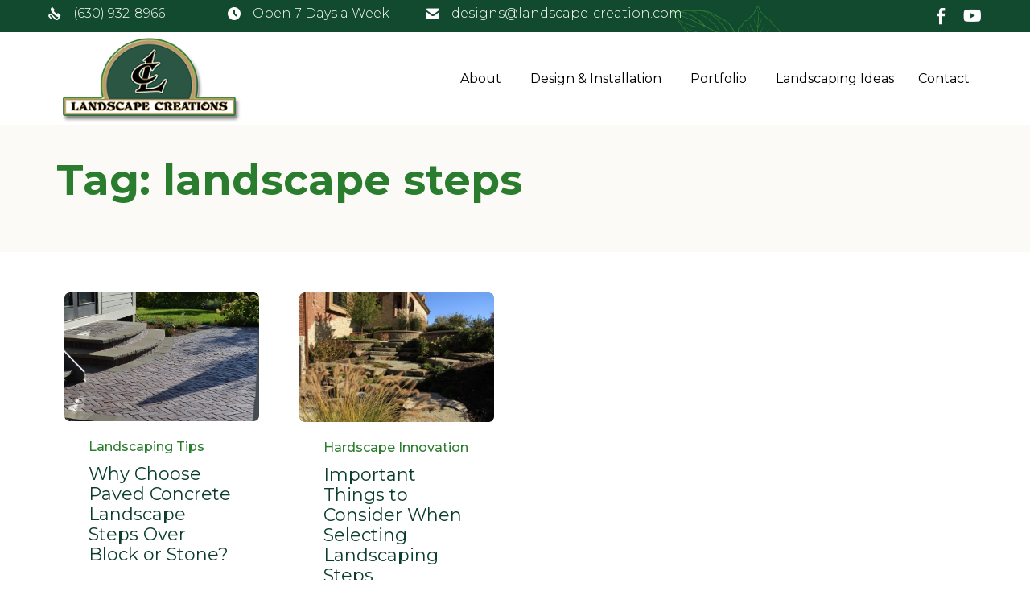

--- FILE ---
content_type: text/css
request_url: https://www.landscape-creation.com/wp-content/uploads/bb-plugin/cache/829-layout-partial.css?ver=812a306d931db81d4af9fddc4051c2c9
body_size: -444
content:
.fl-node-z61b2g083cky {width: 100%;}

--- FILE ---
content_type: text/css
request_url: https://www.landscape-creation.com/wp-content/uploads/bb-plugin/cache/13332-layout-partial.css?ver=d9aa3e8674f0b6bf6041606474f2f75b
body_size: 174
content:
.fl-node-596673e94e945 > .fl-row-content-wrap {background-color: #FCFAF7;border-top-width: 1px;border-right-width: 0px;border-bottom-width: 1px;border-left-width: 0px;} .fl-node-596673e94e945 > .fl-row-content-wrap {padding-bottom:0px;}.fl-node-596673e94e793 {width: 100%;}.fl-node-596673e94e793 > .fl-col-content {background-image: url(https://www.landscape-creation.com/wp-content/uploads/2016/12/footer.jpg);background-repeat: no-repeat;background-position: center center;background-attachment: scroll;background-size: cover;border-top-width: 1px;border-right-width: 1px;border-bottom-width: 1px;border-left-width: 1px;} .fl-node-596673e94e793 > .fl-col-content {padding-top:30px;padding-bottom:10px;}@media ( max-width: 768px ) { .fl-node-596673e94e793.fl-col > .fl-col-content {padding-top:0px;padding-bottom:0px;}}.fl-node-lg2pvq9nkbdm {width: 50%;}.fl-node-aolpjdzg8cxs {width: 50%;}img.mfp-img {padding-bottom: 40px !important;}@media (max-width: 768px) { .fl-photo-content {width: 100%;} }.fl-node-596673e94e7e7 .fl-photo {text-align: center;}.fl-node-596673e94e7e7 .fl-photo-img {width: 265px;} .fl-node-596673e94e7e7 > .fl-module-content {margin-top:0px;margin-right:0px;margin-bottom:0px;margin-left:0px;}.fl-builder-content .fl-rich-text strong {font-weight: bold;}.fl-module.fl-rich-text p:last-child {margin-bottom: 0;}.fl-builder-edit .fl-module.fl-rich-text p:not(:has(~ *:not(.fl-block-overlay))) {margin-bottom: 0;}.fl-node-596673e94e8be .fl-module-content .fl-icon i {font-size: 25px;}.fl-node-596673e94e8be .fl-module-content .fl-icon:nth-child(1) i {color: var( --vamtam-accent-color-1 );}.fl-node-596673e94e8be .fl-module-content .fl-icon:nth-child(1) i:hover,.fl-node-596673e94e8be .fl-module-content .fl-icon:nth-child(1) a:hover i {color: var( --vamtam-accent-color-2 );}.fl-node-596673e94e8be .fl-module-content .fl-icon:nth-child(2) i {color: var( --vamtam-accent-color-1 );}.fl-node-596673e94e8be .fl-module-content .fl-icon:nth-child(2) i:hover,.fl-node-596673e94e8be .fl-module-content .fl-icon:nth-child(2) a:hover i {color: var( --vamtam-accent-color-2 );}.fl-node-596673e94e8be .fl-icon-group .fl-icon {display: inline-block;margin-bottom: 10px;margin-top: 10px;margin-right: 10px;margin-left: 10px;} .fl-node-596673e94e8be > .fl-module-content {margin-top:-15px;}@media (max-width: 768px) { .fl-node-596673e94e8be > .fl-module-content { margin-top:10px; } } .fl-node-596673e94e901 > .fl-module-content {margin-bottom:0px;}

--- FILE ---
content_type: image/svg+xml
request_url: https://www.landscape-creation.com/wp-content/uploads/2016/12/Top-bar-leafs-green.svg
body_size: 3582
content:
<?xml version="1.0" encoding="utf-8"?>
<!-- Generator: Adobe Illustrator 21.0.0, SVG Export Plug-In . SVG Version: 6.00 Build 0)  -->
<svg version="1.1" id="Layer_1" xmlns="http://www.w3.org/2000/svg" xmlns:xlink="http://www.w3.org/1999/xlink" x="0px" y="0px"
	 viewBox="0 0 1280 60" style="enable-background:new 0 0 1280 60;" xml:space="preserve">
<style type="text/css">
	.st0{fill:#2A7D2E;}
</style>
<g id="New">
	<g id="Home---new" transform="translate(-167.000000, -4555.000000)">
		<g id="Price-table" transform="translate(89.000000, 4333.000000)">
			<g id="Group-29" transform="translate(0.000000, 122.000000)">
				<path id="bg-leaves" class="st0" d="M823.4,189.5c-1.5-1.6-3.3-2.9-5-4.4c-2.1-1.7-4.2-3.4-6.3-5.1c-0.2-0.2-0.4-0.6-0.4-0.9
					c-0.1-1.5,0.2-3.2-0.2-4.7c-0.8-4.4-1.7-8.7-3.4-12.8c-1.9-4.7-4.1-9.2-7.1-13.2c-4.2-5.6-9.3-10-15.7-13.1
					c-4.8-2.4-9.4-5-14.1-7.8c-5.7-3.3-11.4-6.4-18.1-7.3c-3.5-0.5-7-0.9-10.5-0.7c-2.2,0.2-4.5,0.5-6.7,0.5
					c-4.8-0.1-9.7-0.3-14.6-0.2c-4.8,0-9.5-0.1-14.3,1.2c-1.6,0.4-3.3,0.6-5,0.6c-2.3,0-4.6-0.4-6.9-0.2c-2.4,0.1-4.7-0.4-6.8-1.4
					c-0.4-0.2-0.7-0.3-0.9,0.2c0,0.2-0.3,0.3-0.5,0.4c1.1,1.4,2.1,2.9,3.2,4.3c1.4,1.9,2.8,3.9,4.5,5.6c2.1,2.2,4.5,4.3,6.2,6.9
					c1.4,2.2,3,4.4,4.4,6.7c2.5,4.2,5.2,8.4,9,11.6c3.8,3.2,7.4,6.8,10.8,10.5c2.3,2.5,4.8,4.9,7.8,6.5c6.5,3.7,13,7.1,19.5,10.6
					c5.1,2.8,10.6,4.1,16.3,4.8c4.6,0.6,9.3,1.1,14,1.4c2.9,0.2,5.8,0.2,8.6-0.6c3-0.9,6.2-1.7,9.2-2.5c2-0.6,4.1-1.1,5.7-2.7
					c0.7-0.7,1.6-1.2,2.5-1.7c1.3-0.8,2.1-0.7,3.2,0.3c2.4,2,4.7,3.8,7.1,5.8c2.4,2,4.5,4.1,5.7,7c0.6,1.8,1,3.5,0.6,5.4
					c-0.1,0.3,0,0.8,0.2,0.9c0.3,0.1,0.8,0.1,1,0c0.3-0.3,0.6-0.7,0.6-1.1C827.8,195.9,826.2,192.5,823.4,189.5L823.4,189.5z
					 M730.4,121.2c4.8,0.3,9.5-0.3,14.1-0.4c1.7,0,3.6,0.3,5.2,0.8c3.1,1.1,6.3,2.3,9.3,3.8c4.5,2.3,8.5,5.2,12.2,8.4
					c1.3,1.1,2.7,2.2,3.9,3.3c3.3,2.9,6.1,6.3,8.8,9.8c1.5,1.9,3.1,3.8,4.4,5.9c2.6,3.9,5.1,7.8,6.8,12.1c0.7,1.8,1.2,3.6,1.7,5.5
					c-0.1,0.1-0.2,0.1-0.3,0.1c-2.5-1.3-5.2-2.6-7.7-3.9c-1.5-0.8-3.1-1.4-4.5-2.2c-1.3-0.7-2.7-1.5-4-2.3c-0.2-0.1-0.3-0.4-0.4-0.6
					c-0.3-1-0.5-2.1-0.9-3.1c-1.8-4.3-4.3-8.3-7.5-11.7c-1.6-1.7-3.2-3.6-4.9-5.3c-3-2.9-6.4-5.2-9.9-7.4c-3-1.9-5.9-4-9.1-5.6
					c-4.3-2.1-8.8-3.8-13.3-5.6c-1.4-0.6-2.9-1.1-4.4-1.7C730.3,121.3,730.4,121.2,730.4,121.2L730.4,121.2z M708.9,121.8
					c1.3-0.2,2.7-0.7,4.1-0.6c4.3-0.2,8.7-0.3,13.1-0.2c1.6,0,3.1,0.7,4.6,1.3c6,2.3,12.1,4.3,17.7,7.5c4.7,2.7,9.1,5.9,13.5,9.1
					c4.6,3.4,8.2,7.8,11.8,12.2c2.2,2.7,3.7,5.8,5,9.1c0.1,0.2,0.2,0.4,0.2,0.6c0,0.1,0,0.2,0,0.4c-0.6-0.3-1.2-0.5-1.7-0.7
					c-7.1-3.4-14.1-6.8-21.2-10.2c-2.1-1-3.6-2.5-5.2-4.1c-2-2.1-4.1-4.1-6.1-6.3c-2.6-2.6-5.7-4.6-8.7-6.6c-4.7-3-9.5-5.5-14.6-7.3
					c-3-1-6-2.2-9-3.2c-1-0.4-2.1-0.5-3.2-0.7C708.9,122,708.9,121.9,708.9,121.8L708.9,121.8z M699.9,123c2.1,0,4.2-0.1,6.2-0.2
					c0.4,0,0.9-0.1,1.3,0c5.3,1.2,10.3,3.1,15.3,5.2c5.3,2.2,10.2,5,14.9,8.3c2.9,2.1,5.5,4.6,7.8,7.3c1.1,1.2,2.4,2.4,3.6,3.6
					c-0.1,0,0,0.1-0.1,0.1c-1.9-1-3.9-2-5.9-2.9c-4.3-2.2-8.5-4.4-12.7-6.7c-3.4-1.8-7-3-10.7-4.3c-6.2-2.3-12.3-4.7-18.4-7.1
					c-2.3-0.9-4.6-1.9-7-2.8c-0.3-0.1-0.5-0.2-0.9-0.5C695.8,122.9,697.8,123,699.9,123L699.9,123z M701.1,135.4
					c-0.9-2.1-2.8-3.3-4.2-4.9c-1.9-2.1-3.6-4.2-5.4-6.4c-0.6-0.7-1.1-1.3-1.8-2.2c1.4,0.8,2.7,1.6,4.1,2.2c2.7,1.2,5.4,2.3,8.1,3.3
					c5.9,2.5,11.9,5.1,17.9,7.3c5.4,1.9,10.5,4.4,15.5,7.2c3.5,1.9,7.2,3.6,10.8,5.4c1.1,0.5,2.2,1.1,3.5,1.8
					c-0.9,0.2-1.6,0.3-2.3,0.4c-4.9,0.7-9.7,0.2-14.6-0.6c-5.9-1-11.3-3-16.8-5.4c-2.5-1.1-5-2.2-7.4-3.4c-2.4-1.3-4.6-2.8-6.8-4.3
					C701.4,135.8,701.2,135.6,701.1,135.4L701.1,135.4z M702.5,137.5c0.9,0.6,1.7,1,2.2,1.4c2.9,2.2,6.2,3.5,9.5,4.9
					c3,1.3,6,2.5,9,3.7c3.6,1.4,7.5,2.3,11.4,2.9c3.1,0.5,6.2,1.1,9.4,0.7c2.5-0.3,5-0.7,7.6-1c0.3,0,0.6,0.1,0.9,0.2
					c2.6,1.4,5.4,2.7,8,4c3.9,2,7.9,3.8,11.8,5.8c1.6,0.8,3.3,1.6,4.9,2.4c0.1,0,0.2,0.2,0.5,0.3c-1.1,0.1-1.9,0.1-2.7,0.2
					c-2.4,0.3-4.8,0.7-7.2,1c-0.6,0.1-1.2,0.1-1.8,0.1c-2.1-0.1-4.2-0.3-6.3-0.4c-7-0.5-13.7-2-20.5-3.6c-6.2-1.5-12.3-3.5-18.2-5.9
					c-3.2-1.3-6.3-2.8-9.5-4.3c-1.7-0.8-3-2-3.9-3.7C706.1,143.3,704.4,140.5,702.5,137.5L702.5,137.5z M727.2,166.1
					c-3.4-3.6-7-7-10.9-10.1c-2.1-1.6-4-3.4-5.7-5.8c1.4,0.7,2.5,1.2,3.7,1.7c4.4,1.9,8.8,3.7,13.2,5.5c6.1,2.6,12.5,4.1,18.9,5.7
					c5.1,1.3,10.3,2,15.7,2.2c0.5,0,1.1,0.1,1.6,0.2c2.9,0.5,5.8,0.2,8.6-0.3c1.1-0.3,2.3-0.4,3.5-0.4c1.4-0.1,2.8-0.1,4.1-0.7
					c0.4-0.1,1,0,1.4,0.2c3.5,1.8,7.1,3.6,10.7,5.5c1.3,0.7,2.8,1.5,4.1,2.2c0,0.1,0,0.2,0,0.3c-1.5,0.5-2.8,1.1-4.3,1.6
					c-0.4,0.1-0.8,0.1-1.1,0.3c-2.6,1.1-5.5,1.3-8.3,1.5c-4.7,0.2-9.5,0.3-14.3,0.1c-5.8-0.3-11.5-0.8-17.2-2.2
					c-4.1-0.9-8.2-2-12.2-3c-2.5-0.6-5-1.4-7.6-2.1C729.4,168.1,728.2,167.3,727.2,166.1L727.2,166.1z M808.8,180.1
					c-1.6,1.2-3.2,2.5-4.7,3.5c-0.6,0.4-1.4,0.6-2,0.8c-4,1.1-8,2.4-12.2,3.3c-2.3,0.5-4.8,0.4-7.2,0.3c-3.8-0.2-7.6-0.6-11.4-1.1
					c-5.4-0.7-10.7-1.7-15.6-4c-3.1-1.4-6.1-3.1-9-4.6c-3.6-1.9-7.2-3.7-10.8-5.8c-1.7-1-3.3-2.1-4.9-3.2c0-0.1,0-0.1,0.1-0.2
					c0.9,0.2,1.8,0.6,2.7,0.8c4.9,1.3,9.7,2.8,14.5,4c3.1,0.8,6.3,1.3,9.5,1.8c2.5,0.4,4.9,0.6,7.5,0.8c2.9,0.2,5.8,0.2,8.7,0.4
					c4.4,0.3,8.7-0.1,13.1-0.9c3.2-0.6,6.3-1.4,9.2-3.1c0.3-0.2,0.7-0.2,0.9-0.1c0.6,0.2,1.1,0.7,1.7,0.9c3.6,1.6,6.5,4.1,9.9,6.1
					C808.7,180.1,808.8,180.1,808.8,180.1L808.8,180.1z M810.1,177.7c0,0.2-0.1,0.5-0.1,0.9c-2.1-1.4-4.1-2.7-6.2-4
					c-1.4-0.8-2.8-1.6-4.2-2.3c-0.6-0.3-0.8-0.7-0.9-1.4c-0.3-2.7-1.2-5.3-2.4-7.7c-4.2-8.5-9.7-15.9-16.1-22.8
					c-2.8-3-6-5.5-9.1-8.1c-5.5-4.5-11.5-8.3-18.3-10.5c-0.2-0.1-0.4-0.2-0.6-0.3c5.3,0.6,10.1,2.5,14.6,5.3
					c6.2,3.8,12.5,7.4,19,10.5c5.2,2.5,9.5,6.2,12.9,10.8c5.4,7,8.8,14.8,10.5,23.4C809.8,173.6,809.8,175.6,810.1,177.7
					L810.1,177.7z"/>
			</g>
		</g>
	</g>
</g>
<g id="New_1_">
	<g id="Home---new_1_" transform="translate(-90.000000, -2670.000000)">
		<g id="Group-16" transform="translate(10.000000, 2670.000000)">
			<path id="Page-1" class="st0" d="M847,139c-0.3-0.5-0.9-0.9-0.9-1.5c-0.3-2.8,0.7-5.4,1.9-7.8c3.5-6.7,4.4-13.6,1.6-20.8
				c-0.5-1.1-1.2-1.6-2.2-1.9c-2.4-0.8-4.8-1.7-6.2-2.2c-2.8-1.9-4.9-3-6.6-4.5c-3.5-3-6.7-6.2-10.1-9.3c-4.4-4-7.5-9-10.1-14.3
				c-1.8-3.6-1.5-7.3-1.5-11.1c0-0.4,0.3-1,0.7-1.2c1.2-1,1.6-2.2,1.7-3.7c0.2-2.5,0.3-4.9,0.6-7.4c0.3-2.2,1.7-3.6,3.8-4.3
				c0.6-0.2,1.4-0.5,1.8-1c2.2-2.6,4.1-5.3,4.6-8.8c0.2-1.1,0.7-1.5,1.8-1.2c1.7,0.5,3.3,0.1,4.6-1.1c1.9-1.8,3.7-3.6,5.5-5.5
				c1.7-1.7,3.1-3.7,5.4-4.8c0.5-0.2,0.9-0.9,1.1-1.5c0.6-1.5,1.1-3,1.8-4.4c1.7-3.3,3.6-6.4,5.4-9.6c0.3-0.5,0.8-0.8,1.2-1.2
				c0.4,0.5,0.9,0.9,1.2,1.4c0.6,1.7,1.2,3.4,1.7,5.1c0.9,2.6,2.1,5,4.2,7c2.9,2.7,5.5,5.7,8.3,8.6c0.5,0.5,1.1,0.9,1.7,1.2
				c2.9,1.1,5.1,2.8,6.7,5.4c2.6,4.3,5.8,8,9.6,11.2c2.9,2.5,5.5,5.3,7.3,8.7c0.2,0.5,0.5,1,0.5,1.6c0,1.2-0.1,2.5-0.3,3.7
				c-0.2,1.1-0.6,2.2-1.2,3.2c-0.9,1.5-1.7,3-1.6,4.9c0.1,1,0,1.9-0.2,2.9c-0.3,1.1-0.7,2.3-1.2,3.3c-0.9,1.4-1.9,2.8-2.9,4.1
				c-0.7,0.9-1.3,2-2.2,2.6c-2.5,1.9-3.9,4.3-5,7.2c-1.5,3.9-4.6,6.2-8.5,7.4c-1.5,0.4-3,0.5-4.4,0.9c-1.1,0.2-2.3,0.4-3.3,0.9
				c-2.9,1.7-5.8,3.4-9.1,4.3c-0.6,0.2-1.3,0.5-1.8,1c-0.6,0.6-1.4,1.3-0.9,2.3c1.6,3.4,1.5,7.1,1.1,10.7
				c-0.6,6.3-2.6,12.3-4.2,18.4C848.2,138.3,847.5,138.6,847,139L847,139z M857,102.5c1.5-0.4,2.9-0.9,4.2-1.7
				c2.4-1.4,5.1-1.8,7.8-2.2c4.4-0.6,7.1-3.4,8.8-7.1c1.2-2.6,2.2-5.2,4.8-6.9c1.9-1.2,2.8-3.1,3.9-4.9c0.4-0.7,1.1-1.2,1.5-1.9
				c0.6-1.2,1.3-2.4,1.6-3.7c0.3-1.1,0-2.3,0.2-3.4c0.3-1.3,0.9-2.6,1.4-3.9c0.4-1.1,1-2.1,1.3-3.3c1.1-4.3-1.4-7.2-4.1-10
				c-3.2-3.3-6.5-6.5-9.6-9.8c-1.1-1.1-1.9-2.5-2.7-3.8c-1.6-2.7-3.8-4.7-6.8-5.7c-0.7-0.2-1.3-0.8-1.9-1.4
				c-2.8-2.9-5.4-5.8-8.3-8.6c-2.2-2.1-3.5-4.5-4.4-7.3c-0.5-1.6-1.1-3.3-1.8-5.3c-1.9,5-5.7,8.6-7,13.5c-0.4,1.3-1.3,2-2.4,2.9
				c-1.8,1.5-3.4,3.3-5.1,5c-2,1.9-3.9,3.9-6,5.6c-1.3,1.1-3.1,1.1-4.6,0.8c-0.9,2.1-1.7,4.2-2.8,6.1c-1.3,2.2-2.7,4.4-5.5,5
				c-1.2,0.3-2,1.3-2.2,2.6c-0.3,2.6-0.5,5.1-0.7,7.7c-0.1,1.7-0.8,3.1-1.9,4.3c-0.3,0.3-0.5,0.9-0.5,1.3c-0.6,6,1.6,11,4.8,15.9
				c4.4,6.7,10.2,12,16.4,16.9c3.5,2.8,7.4,5.1,12,6c0.4,0.1,0.8,0.1,1.2,0.2c0.3-1.3,0-2.2-0.9-3.2c-3.9-4.7-8.3-8.9-11.6-14.2
				c-2.8-4.4-6.6-8.3-9.8-12.4c-1.8-2.3-3.4-4.7-5.1-7c-0.2-0.3-0.4-0.8-0.3-1.3c0.3,0.4,0.7,0.7,1,1.1c4.4,5.5,8.9,11,13.3,16.5
				c1.2,1.5,2.2,3.1,3.4,4.7c3.2,3.9,6.4,7.8,9.9,12c0.5-2.3,0.2-4-0.6-5.7c-4.7-9.5-10.5-18.3-17.3-26.5c-2.7-3.3-5.2-6.7-7.8-10.1
				c-0.3-0.4-0.5-0.9-0.6-1.3c10.2,11.2,20,22.7,26.6,36.8c0.1-0.5,0.2-0.8,0.2-1.1c0.1-1.9,0-3.9,0.3-5.8c0.4-2.6-0.6-4.8-2.2-6.7
				c-4.4-5.5-7.5-11.9-10.6-18.2c-1.7-3.5-2.9-7.1-4.4-10.7c-0.2-0.5-0.3-1.2-0.5-2.1c2.7,5.8,5.1,11.3,7.9,16.7
				c2.7,5.3,5.6,10.6,9.8,15.2c0.1-0.2,0.1-0.4,0.2-0.5c0.2-4.1,0.5-8.2,0.7-12.4c0-0.9-0.6-2-1.1-2.9c-3.5-6-7-11.8-10.4-17.8
				c-0.7-1.2-0.9-2.7-1.3-4.1c0.1,0,0.2,0,0.4-0.1c2,3.6,3.9,7.4,6,11s4.3,7,6.7,10.5c0.1-0.3,0.2-0.6,0.2-1c0.4-4.1,0.7-8.2,1-12.3
				c0.1-0.7-0.2-1.4-0.5-2c-1.9-4.4-3.8-8.7-5.7-13.1c-0.3-0.6-0.2-1.4-0.1-2.1c2,4.6,4,9.2,6.2,14.1c0.2-0.6,0.2-0.9,0.2-1.1
				c0.4-4.4,0.7-8.8,1.2-13.2c0.5-4.6,0.4-9.1-0.4-13.6c-0.2-1-0.8-1.9-1.2-2.9c0.3-0.1,0.6-0.2,0.9-0.3c0.4,1.1,0.9,2.1,1,3.2
				c0.5,3.9,1,7.8,1.1,11.8c0.1,2.2-0.5,4.4-0.7,6.6c-0.2,2.6-0.4,5.3-0.6,8c0,0.4,0,0.9,0.2,1.3c2.3-5.2,4.6-10.4,7-15.7
				c0.3,1.9-0.6,3.5-1.3,5c-1.9,4.5-3.9,8.9-5.8,13.4c-0.1,0.2-0.2,0.4-0.2,0.7c-0.3,4.7-0.6,9.4-0.8,14.2c5.1-7,9.7-14.4,13.2-22.5
				c-0.1,0.8-0.1,1.6-0.4,2.3c-2.1,4.2-4.1,8.4-6.4,12.5c-1.7,3-3.8,5.8-5.6,8.8c-0.6,1-1,2.2-1.1,3.4c-0.3,3.6-0.5,7.2-0.5,10.9
				c7.8-9.7,16-18.9,23.1-29.1c-0.2,0.4-0.3,0.9-0.5,1.2c-2.5,3.7-4.8,7.5-7.4,11.1c-3.2,4.3-6.7,8.5-10,12.8
				c-1.6,2.1-3.3,4.2-4.8,6.3c-0.4,0.6-0.5,1.5-0.5,2.2c-0.2,3-0.3,6-0.4,8.9c0,0.2,0.1,0.3,0.1,0.6c9.1-11.4,19.5-21.4,29.2-32
				c-1.6,3.4-4.3,6-6.8,8.7c-6.7,7.3-13.3,14.5-19.9,21.9c-1.9,2.1-3.6,4.5-2.7,8c2.6-1.9,5.3-3.7,7.8-5.6c4.1-3.3,8.2-6.7,12.3-9.9
				c0.9-0.7,2-1.2,3.2-1.6c-0.1,0.2-0.2,0.4-0.4,0.5c-5.6,4.7-11.1,9.4-16.8,14c-1.7,1.4-3.7,2.5-5.6,3.8c-0.5,0.3-0.7,0.9-0.9,1.6
				C852.3,103.7,854.7,103.2,857,102.5L857,102.5z"/>
		</g>
	</g>
</g>
</svg>


--- FILE ---
content_type: text/javascript
request_url: https://www.landscape-creation.com/wp-content/themes/vamtam-landscaping/vamtam/assets/js/build/sticky-header.min.js?ver=1764095858
body_size: 1554
content:
!function(){return function t(e,i,s){function o(n,h){if(!i[n]){if(!e[n]){var r="function"==typeof require&&require;if(!h&&r)return r(n,!0);if(a)return a(n,!0);var l=new Error("Cannot find module '"+n+"'");throw l.code="MODULE_NOT_FOUND",l}var c=i[n]={exports:{}};e[n][0].call(c.exports,function(t){return o(e[n][1][t]||t)},c,c.exports,t,e,i,s)}return i[n].exports}for(var a="function"==typeof require&&require,n=0;n<s.length;n++)o(s[n]);return o}}()({1:[function(t,e,i){"use strict";var s,o;s=window.VAMTAM,(o=function(){var t=this;if(!this.setupElements())return!1;window.addEventListener("resize",window.VAMTAM.debounce(function(){requestAnimationFrame(function(){t.active&&t.winWidth&&window.innerWidth!==t.winWidth&&(t.destroy(),requestAnimationFrame(function(){t.init()}))})},100),!1),"undefined"!=typeof wp&&wp.customize&&wp.customize.selectiveRefresh&&wp.customize.selectiveRefresh.bind("partial-content-rendered",function(e){e.partial.id&&-1!==["header-layout-selective","header-height"].indexOf(e.partial.id)&&t.rebuild()})}).prototype.rebuild=function(){var t=this;requestAnimationFrame(function(){t.destroy(),setTimeout(function(){requestAnimationFrame(function(){t.setupElements(),t.init()})},100)})},o.prototype.setupElements=function(){return this.el={hbox:document.getElementsByClassName("fixed-header-box")[0],header:document.querySelector("header.main-header"),main:document.getElementById("main"),topNav:document.getElementsByClassName("top-nav")[0]},!!(this.el.hbox&&this.el.header&&this.el.main)&&(this.prevPos=0,this.el.logoWrapper=this.el.hbox.getElementsByClassName("logo-wrapper")[0],this.layout=this.el.header.classList.contains("layout-logo-menu")?"single":this.el.header.classList.contains("layout-overlay-menu")?"overlay":"double",this.typeOver=document.body.classList.contains("sticky-header-type-over"),!0)},o.prototype.canActivate=function(){return!this.active&&(document.body.classList.contains("sticky-header")||document.body.classList.contains("had-sticky-header"))&&!document.body.classList.contains("fl-builder-active")&&!VAMTAM_FRONT.is_mobile&&!window.matchMedia("(max-width: "+VAMTAM_FRONT.mobile_header_breakpoint+")").matches&&!document.body.classList.contains("sticky-header-type-below")&&this.el.hbox&&!s.MEDIA.fallback},o.prototype.init=function(){var t=this;if(this.canActivate()){this.winWidth=window.innerWidth,this.hboxWidth=this.el.hbox.offsetWidth,this.hboxHeight=this.el.hbox.offsetHeight,this.topNavHeight=this.el.topNav?this.el.topNav.offsetHeight:0,this.logoWrapperHeight=this.el.logoWrapper.offsetHeight,this.hboxOffset=s.offset(this.el.hbox),this.hboxLeft=this.hboxOffset.left;var e=this.typeOver?this.topNavHeight:this.hboxHeight;if(this.el.hboxFiller=this.el.hbox.cloneNode(!1),Object.assign(this.el.hboxFiller.style,{height:e+"px",zIndex:1}),this.el.hboxFiller.classList.add("hbox-filler"),this.el.hbox.after(this.el.hboxFiller),Object.assign(this.el.hbox.style,{position:"overlay"===this.layout?"fixed":"absolute",top:s.admin_bar_fix+"px",left:0,width:this.hboxWidth+"px",height:"","will-change":"transform",transform:"translateX("+this.hboxLeft+"px)"}),requestAnimationFrame(function(){t.hboxHeight=t.el.hbox.offsetHeight,t.resetBottomEdge=Math.max(t.hboxHeight,t.el.header.offsetHeight)+t.hboxOffset.top,t.active=!0}),this.el.topNav){var i=document.createElement("div");i.id="top-nav-wrapper-filler",i.style.height=this.topNavHeight+"px",this.el.hboxFiller.appendChild(i)}}else document.body.classList.contains("sticky-header")&&(document.body.classList.remove("sticky-header"),document.body.classList.add("had-sticky-header"),this.el.hbox&&"0px"===this.el.hbox.style.height&&(this.el.hbox.style.height="auto"))},o.prototype.destroy=function(){this.active&&(this.el.hboxFiller&&this.el.hboxFiller.remove(),Object.assign(this.el.hbox.style,{position:"",top:"",left:"",width:"","will-change":"",transform:""}),document.body.classList.contains("had-sticky-header")&&(document.body.classList.add("sticky-header"),document.body.classList.remove("had-sticky-header")),this.active=!1)},o.prototype.measure=function(t){this.active&&"overlay"!==this.layout&&("blockStickyHeaderAnimation"in s&&s.blockStickyHeaderAnimation||(this.direction=this.prevPos===t?"-":this.prevPos<t?"down":"up","up"===this.direction&&void 0===this.startScrollingUp?this.startScrollingUp=t:"down"===this.direction&&(this.startScrollingUp=void 0),"down"===this.direction&&void 0===this.startScrollingDown?this.startScrollingDown=t:"up"===this.direction&&(this.startScrollingDown=void 0),this.prevPos=t))},o.prototype.mutate=function(t){this.active&&("overlay"!==this.layout?document.body.classList.contains("no-sticky-header-animation")||document.body.classList.contains("no-sticky-header-animation-tmp")?document.body.classList.contains("no-sticky-header-animation")&&(Object.assign(this.el.hbox.style,{position:"fixed",top:s.admin_bar_fix+"px",transform:""}),this.el.hbox.classList.toggle("sticky-header-state-stuck",t>0),this.el.hbox.classList.toggle("sticky-header-state-reset",t<=0)):t<this.resetBottomEdge+200?this.singleRowReset("fast"):"down"===this.direction&&(t-this.startScrollingDown>30||t<2*this.resetBottomEdge)?this.singleRowReset("slow"):"up"===this.direction&&(this.startScrollingUp-t>30||t<2*this.resetBottomEdge)&&this.singleRowStick():(this.el.hbox.classList.toggle("sticky-header-state-stuck",t>0),this.el.hbox.classList.toggle("sticky-header-state-reset",t<=0)),document.body.classList.toggle("vamtam-scrolled",t>0))},o.prototype.singleRowReset=function(t){if(t=t||"fast",this.active&&!this.el.hbox.classList.contains("sticky-header-state-reset")&&!this.singleRowResetStarted){this.singleRowResetStarted=!0;var e=function(){vamtamgs.TweenLite.set(this.el.hbox,{position:"absolute",y:0,x:this.hboxLeft}),this.el.hbox.classList.add("sticky-header-state-reset"),this.el.hbox.classList.remove("sticky-header-state-stuck"),this.singleRowResetStarted=!1}.bind(this);window.vamtam_greensock_wait(function(){vamtamgs.TweenLite.killTweensOf(this.el.hbox),"fast"===t?e():"slow"===t&&vamtamgs.TweenLite.to(this.el.hbox,.15,{y:-this.hboxHeight,ease:vamtamgs.Power4.easeOut,onComplete:e})}.bind(this))}},o.prototype.singleRowStick=function(){!this.active||this.el.hbox.classList.contains("sticky-header-state-stuck")||this.singleRowResetStarted||(this.el.hbox.classList.add("sticky-header-state-stuck"),this.el.hbox.classList.remove("sticky-header-state-reset"),window.vamtam_greensock_wait(function(){vamtamgs.TweenLite.killTweensOf(this.el.hbox),vamtamgs.TweenLite.fromTo(this.el.hbox,.2,{position:"fixed",top:s.admin_bar_fix,y:-this.hboxHeight,x:this.hboxOffset.left},{y:-this.topNavHeight-("double"===this.layout?this.logoWrapperHeight:0),ease:vamtamgs.Power4.easeOut})}.bind(this)))},document.addEventListener("DOMContentLoaded",function(){s.stickyHeader=new o,vamtam_greensock_wait(function(){s.addScrollHandler(s.stickyHeader)})})},{}]},{},[1]);

--- FILE ---
content_type: text/plain
request_url: https://www.google-analytics.com/j/collect?v=1&_v=j102&a=911177872&t=pageview&_s=1&dl=https%3A%2F%2Fwww.landscape-creation.com%2Ftag%2Flandscape-steps%2F&ul=en-us%40posix&dt=landscape%20steps%20Archives%20-%20Landscaping%20%26%20Hardscape%20Experts%20Extraordinary%20Outdoor%20Living%20Spaces&sr=1280x720&vp=1280x720&_u=YCDAgUABAAAAACAAI~&jid=1461409000&gjid=2086119607&cid=869371798.1768689402&tid=UA-491267-40&_gid=929406081.1768689402&_slc=1&z=1264952835
body_size: -454
content:
2,cG-XY5D17MYGE